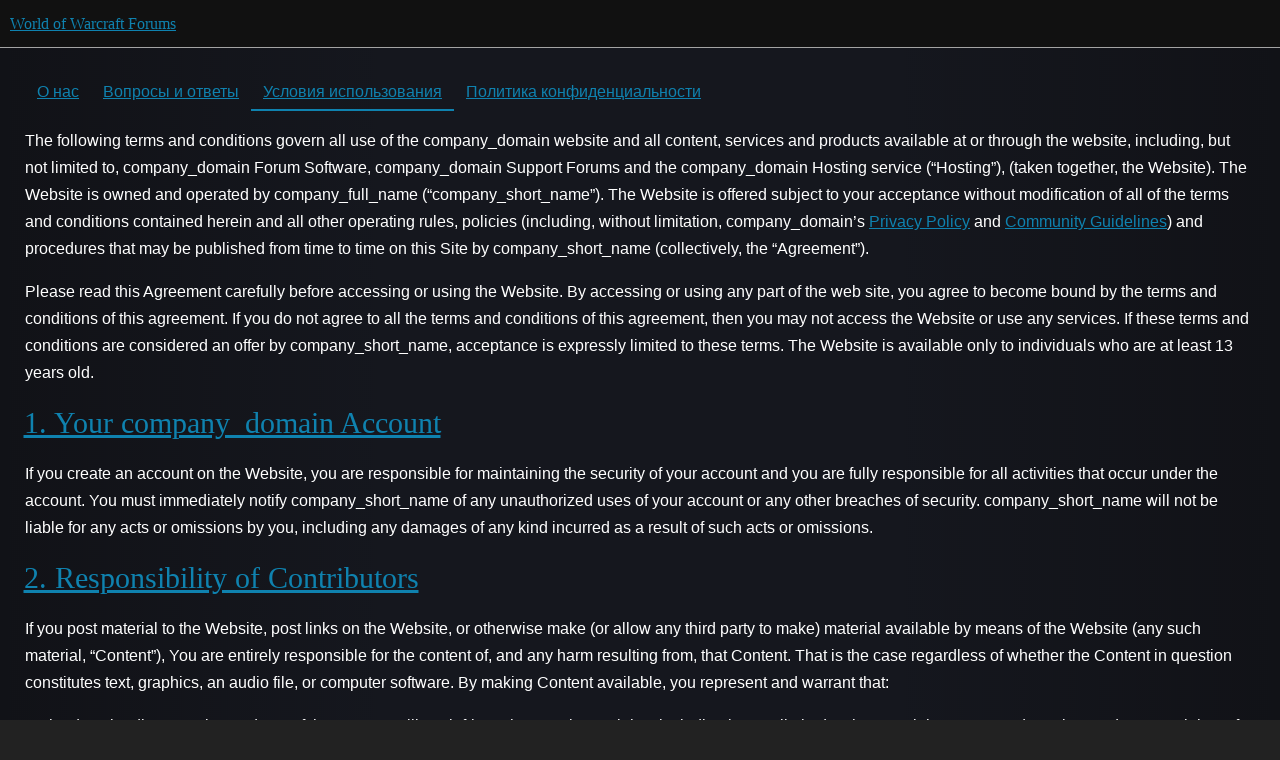

--- FILE ---
content_type: text/html; charset=utf-8
request_url: https://eu.forums.blizzard.com/ru/wow/tos
body_size: 8277
content:
<!DOCTYPE html>
<html lang="ru">
  <head>
    <meta charset="utf-8">
    <title>Условия использования - World of Warcraft Forums</title>
    <meta name="description" content="">
    <meta name="generator" content="Discourse 3.5.3 - https://github.com/discourse/discourse version e4edb82d43772b646b1025881faaa6548ce9c903">
<link rel="icon" type="image/png" href="https://d10nlbeqqfyvhx.cloudfront.net/optimized/1X/63f57bf1c0844651892e596a90ecb2a20275fd3a_2_32x32.png">
<link rel="apple-touch-icon" type="image/png" href="https://d10nlbeqqfyvhx.cloudfront.net/optimized/1X/c1ee39fb831f065a960a235afba3b65dcbf16454_2_180x180.png">
<meta name="theme-color" media="all" content="#111111">

<meta name="color-scheme" content="dark">

<meta name="viewport" content="width=device-width, initial-scale=1.0, minimum-scale=1.0, viewport-fit=cover">
<meta name="discourse-base-uri" content="/ru/wow">
<link rel="canonical" href="https://eu.forums.blizzard.com/ru/wow/tos" />

<link rel="search" type="application/opensearchdescription+xml" href="https://eu.forums.blizzard.com/ru/wow/opensearch.xml" title="World of Warcraft Forums Search">

    <link href="https://d3pbwrbephk9ur.cloudfront.net/ru/wow/stylesheets/color_definitions_blizzard_2_3_4d680bc17cb6b11b3d9ed9cdd6d3794fec500a94.css?__ws=eu.forums.blizzard.com" media="all" rel="stylesheet" class="light-scheme" data-scheme-id="2"/>

<link href="https://d3pbwrbephk9ur.cloudfront.net/ru/wow/stylesheets/common_f8b7b26e00d7a423c5a483d49ed84683033b1bb8.css?__ws=eu.forums.blizzard.com" media="all" rel="stylesheet" data-target="common"  />

  <link href="https://d3pbwrbephk9ur.cloudfront.net/ru/wow/stylesheets/desktop_f8b7b26e00d7a423c5a483d49ed84683033b1bb8.css?__ws=eu.forums.blizzard.com" media="all" rel="stylesheet" data-target="desktop"  />



    <link href="https://d3pbwrbephk9ur.cloudfront.net/ru/wow/stylesheets/checklist_f8b7b26e00d7a423c5a483d49ed84683033b1bb8.css?__ws=eu.forums.blizzard.com" media="all" rel="stylesheet" data-target="checklist"  />
    <link href="https://d3pbwrbephk9ur.cloudfront.net/ru/wow/stylesheets/discourse-akismet_f8b7b26e00d7a423c5a483d49ed84683033b1bb8.css?__ws=eu.forums.blizzard.com" media="all" rel="stylesheet" data-target="discourse-akismet"  />
    <link href="https://d3pbwrbephk9ur.cloudfront.net/ru/wow/stylesheets/discourse-alias_f8b7b26e00d7a423c5a483d49ed84683033b1bb8.css?__ws=eu.forums.blizzard.com" media="all" rel="stylesheet" data-target="discourse-alias"  />
    <link href="https://d3pbwrbephk9ur.cloudfront.net/ru/wow/stylesheets/discourse-assign_f8b7b26e00d7a423c5a483d49ed84683033b1bb8.css?__ws=eu.forums.blizzard.com" media="all" rel="stylesheet" data-target="discourse-assign"  />
    <link href="https://d3pbwrbephk9ur.cloudfront.net/ru/wow/stylesheets/discourse-characters-required_f8b7b26e00d7a423c5a483d49ed84683033b1bb8.css?__ws=eu.forums.blizzard.com" media="all" rel="stylesheet" data-target="discourse-characters-required"  />
    <link href="https://d3pbwrbephk9ur.cloudfront.net/ru/wow/stylesheets/discourse-details_f8b7b26e00d7a423c5a483d49ed84683033b1bb8.css?__ws=eu.forums.blizzard.com" media="all" rel="stylesheet" data-target="discourse-details"  />
    <link href="https://d3pbwrbephk9ur.cloudfront.net/ru/wow/stylesheets/discourse-group-tracker_f8b7b26e00d7a423c5a483d49ed84683033b1bb8.css?__ws=eu.forums.blizzard.com" media="all" rel="stylesheet" data-target="discourse-group-tracker"  />
    <link href="https://d3pbwrbephk9ur.cloudfront.net/ru/wow/stylesheets/discourse-lazy-videos_f8b7b26e00d7a423c5a483d49ed84683033b1bb8.css?__ws=eu.forums.blizzard.com" media="all" rel="stylesheet" data-target="discourse-lazy-videos"  />
    <link href="https://d3pbwrbephk9ur.cloudfront.net/ru/wow/stylesheets/discourse-local-dates_f8b7b26e00d7a423c5a483d49ed84683033b1bb8.css?__ws=eu.forums.blizzard.com" media="all" rel="stylesheet" data-target="discourse-local-dates"  />
    <link href="https://d3pbwrbephk9ur.cloudfront.net/ru/wow/stylesheets/discourse-presence_f8b7b26e00d7a423c5a483d49ed84683033b1bb8.css?__ws=eu.forums.blizzard.com" media="all" rel="stylesheet" data-target="discourse-presence"  />
    <link href="https://d3pbwrbephk9ur.cloudfront.net/ru/wow/stylesheets/discourse-sift_f8b7b26e00d7a423c5a483d49ed84683033b1bb8.css?__ws=eu.forums.blizzard.com" media="all" rel="stylesheet" data-target="discourse-sift"  />
    <link href="https://d3pbwrbephk9ur.cloudfront.net/ru/wow/stylesheets/discourse-solved_f8b7b26e00d7a423c5a483d49ed84683033b1bb8.css?__ws=eu.forums.blizzard.com" media="all" rel="stylesheet" data-target="discourse-solved"  />
    <link href="https://d3pbwrbephk9ur.cloudfront.net/ru/wow/stylesheets/discourse-templates_f8b7b26e00d7a423c5a483d49ed84683033b1bb8.css?__ws=eu.forums.blizzard.com" media="all" rel="stylesheet" data-target="discourse-templates"  />
    <link href="https://d3pbwrbephk9ur.cloudfront.net/ru/wow/stylesheets/discourse-tooltips_f8b7b26e00d7a423c5a483d49ed84683033b1bb8.css?__ws=eu.forums.blizzard.com" media="all" rel="stylesheet" data-target="discourse-tooltips"  />
    <link href="https://d3pbwrbephk9ur.cloudfront.net/ru/wow/stylesheets/discourse-topic-voting_f8b7b26e00d7a423c5a483d49ed84683033b1bb8.css?__ws=eu.forums.blizzard.com" media="all" rel="stylesheet" data-target="discourse-topic-voting"  />
    <link href="https://d3pbwrbephk9ur.cloudfront.net/ru/wow/stylesheets/discourse-user-notes_f8b7b26e00d7a423c5a483d49ed84683033b1bb8.css?__ws=eu.forums.blizzard.com" media="all" rel="stylesheet" data-target="discourse-user-notes"  />
    <link href="https://d3pbwrbephk9ur.cloudfront.net/ru/wow/stylesheets/footnote_f8b7b26e00d7a423c5a483d49ed84683033b1bb8.css?__ws=eu.forums.blizzard.com" media="all" rel="stylesheet" data-target="footnote"  />
    <link href="https://d3pbwrbephk9ur.cloudfront.net/ru/wow/stylesheets/hosted-site_f8b7b26e00d7a423c5a483d49ed84683033b1bb8.css?__ws=eu.forums.blizzard.com" media="all" rel="stylesheet" data-target="hosted-site"  />
    <link href="https://d3pbwrbephk9ur.cloudfront.net/ru/wow/stylesheets/poll_f8b7b26e00d7a423c5a483d49ed84683033b1bb8.css?__ws=eu.forums.blizzard.com" media="all" rel="stylesheet" data-target="poll"  />
    <link href="https://d3pbwrbephk9ur.cloudfront.net/ru/wow/stylesheets/spoiler-alert_f8b7b26e00d7a423c5a483d49ed84683033b1bb8.css?__ws=eu.forums.blizzard.com" media="all" rel="stylesheet" data-target="spoiler-alert"  />
    <link href="https://d3pbwrbephk9ur.cloudfront.net/ru/wow/stylesheets/discourse-topic-voting_desktop_f8b7b26e00d7a423c5a483d49ed84683033b1bb8.css?__ws=eu.forums.blizzard.com" media="all" rel="stylesheet" data-target="discourse-topic-voting_desktop"  />
    <link href="https://d3pbwrbephk9ur.cloudfront.net/ru/wow/stylesheets/poll_desktop_f8b7b26e00d7a423c5a483d49ed84683033b1bb8.css?__ws=eu.forums.blizzard.com" media="all" rel="stylesheet" data-target="poll_desktop"  />

  <link href="https://d3pbwrbephk9ur.cloudfront.net/ru/wow/stylesheets/common_theme_3_ba148adba203f5fdf5b754e799522eb7c4b5fbd3.css?__ws=eu.forums.blizzard.com" media="all" rel="stylesheet" data-target="common_theme" data-theme-id="3" data-theme-name="blizzard"/>
    <link href="https://d3pbwrbephk9ur.cloudfront.net/ru/wow/stylesheets/desktop_theme_3_822f92185e6620093d1177a4e41056ea8316e4e7.css?__ws=eu.forums.blizzard.com" media="all" rel="stylesheet" data-target="desktop_theme" data-theme-id="3" data-theme-name="blizzard"/>

    
    
        <meta property="og:site_name" content="World of Warcraft Forums" />
<meta property="og:type" content="website" />
<meta name="twitter:card" content="summary_large_image" />
<meta name="twitter:image" content="https://d10nlbeqqfyvhx.cloudfront.net/ru/wow/original/1X/36dbe0c913654c607f510eb7bca5b5baa6a7b1bf.png" />
<meta property="og:image" content="https://d10nlbeqqfyvhx.cloudfront.net/ru/wow/original/1X/61fe941531381941bbf5373e83a5be6a9b07c20e.png" />
<meta property="og:url" content="https://eu.forums.blizzard.com/ru/wow/tos" />
<meta name="twitter:url" content="https://eu.forums.blizzard.com/ru/wow/tos" />
<meta property="og:title" content="Условия использования - World of Warcraft Forums" />
<meta name="twitter:title" content="Условия использования - World of Warcraft Forums" />

    
  </head>
  <body class="crawler ">
    
    <header>
  <a href="/ru/wow/">World of Warcraft Forums</a>
</header>

    <div id="main-outlet" class="wrap" role="main">
      <div itemscope itemtype='http://schema.org/WebPage'>
  <meta itemprop='lastReviewed' content='2018-10-01'>
  <ul class='nav-pills' role='navigation' itemscope itemtype='http://schema.org/SiteNavigationElement'>
      <li class="nav-item-about"><a href="/ru/wow/about">О нас</a></a></li>
        <li class='nav-item-faq'><a class='' href='/ru/wow/faq'>Вопросы и ответы</a></li>
      <li class='nav-item-tos'><a href='/ru/wow/tos' class='active'>Условия использования</a></li>
      <li class='nav-item-privacy'><a href='/ru/wow/privacy' class=''>Политика конфиденциальности</a></li>
  </ul>


  <div itemprop='mainContentOfPage'>
    <p>The following terms and conditions govern all use of the company_domain website and all content, services and products available at or through the website, including, but not limited to, company_domain Forum Software, company_domain Support Forums and the company_domain Hosting service (“Hosting”), (taken together, the Website). The Website is owned and operated by company_full_name (“company_short_name”). The Website is offered subject to your acceptance without modification of all of the terms and conditions contained herein and all other operating rules, policies (including, without limitation, company_domain’s <a href="/privacy">Privacy Policy</a> and <a href="/faq">Community Guidelines</a>) and procedures that may be published from time to time on this Site by company_short_name (collectively, the “Agreement”).</p>
<p>Please read this Agreement carefully before accessing or using the Website. By accessing or using any part of the web site, you agree to become bound by the terms and conditions of this agreement. If you do not agree to all the terms and conditions of this agreement, then you may not access the Website or use any services. If these terms and conditions are considered an offer by company_short_name, acceptance is expressly limited to these terms. The Website is available only to individuals who are at least 13 years old.</p>
<p><a name="1"></a></p>
<h2>
<a name="h-1-your-company_domain-account1-1" class="anchor" href="#h-1-your-company_domain-account1-1"></a><a href="#1">1. Your company_domain Account</a>
</h2>
<p>If you create an account on the Website, you are responsible for maintaining the security of your account and you are fully responsible for all activities that occur under the account. You must immediately notify company_short_name of any unauthorized uses of your account or any other breaches of security. company_short_name will not be liable for any acts or omissions by you, including any damages of any kind incurred as a result of such acts or omissions.</p>
<p><a name="2"></a></p>
<h2>
<a name="h-2-responsibility-of-contributors2-2" class="anchor" href="#h-2-responsibility-of-contributors2-2"></a><a href="#2">2. Responsibility of Contributors</a>
</h2>
<p>If you post material to the Website, post links on the Website, or otherwise make (or allow any third party to make) material available by means of the Website (any such material, “Content”), You are entirely responsible for the content of, and any harm resulting from, that Content. That is the case regardless of whether the Content in question constitutes text, graphics, an audio file, or computer software. By making Content available, you represent and warrant that:</p>
<ul>
<li>the downloading, copying and use of the Content will not infringe the proprietary rights, including but not limited to the copyright, patent, trademark or trade secret rights, of any third party;</li>
<li>if your employer has rights to intellectual property you create, you have either (i) received permission from your employer to post or make available the Content, including but not limited to any software, or (ii) secured from your employer a waiver as to all rights in or to the Content;</li>
<li>you have fully complied with any third-party licenses relating to the Content, and have done all things necessary to successfully pass through to end users any required terms;</li>
<li>the Content does not contain or install any viruses, worms, malware, Trojan horses or other harmful or destructive content;</li>
<li>the Content is not spam, is not machine- or randomly-generated, and does not contain unethical or unwanted commercial content designed to drive traffic to third party sites or boost the search engine rankings of third party sites, or to further unlawful acts (such as phishing) or mislead recipients as to the source of the material (such as spoofing);</li>
<li>the Content is not pornographic, does not contain threats or incite violence, and does not violate the privacy or publicity rights of any third party;</li>
<li>your content is not getting advertised via unwanted electronic messages such as spam links on newsgroups, email lists, blogs and web sites, and similar unsolicited promotional methods;</li>
<li>your content is not named in a manner that misleads your readers into thinking that you are another person or company; and</li>
<li>you have, in the case of Content that includes computer code, accurately categorized and/or described the type, nature, uses and effects of the materials, whether requested to do so by company_short_name or otherwise.</li>
</ul>
<p><a name="3"></a></p>
<h2>
<a name="h-3-user-content-license3-3" class="anchor" href="#h-3-user-content-license3-3"></a><a href="#3">3. User Content License</a>
</h2>
<p>User contributions are licensed under a <a href="http://creativecommons.org/licenses/by-nc-sa/3.0/deed.en_US">Creative Commons Attribution-NonCommercial-ShareAlike 3.0 Unported License</a>. Without limiting any of those representations or warranties, company_short_name has the right (though not the obligation) to, in company_short_name’s sole discretion (i) refuse or remove any content that, in company_short_name’s reasonable opinion, violates any company_short_name policy or is in any way harmful or objectionable, or (ii) terminate or deny access to and use of the Website to any individual or entity for any reason, in company_short_name’s sole discretion. company_short_name will have no obligation to provide a refund of any amounts previously paid.</p>
<p><a name="4"></a></p>
<h2>
<a name="h-4-payment-and-renewal4-4" class="anchor" href="#h-4-payment-and-renewal4-4"></a><a href="#4">4. Payment and Renewal</a>
</h2>
<h3>
<a name="general-terms-5" class="anchor" href="#general-terms-5"></a>General Terms</h3>
<p>Optional paid services or upgrades may be available on the Website. When utilizing an optional paid service or upgrade, you agree to pay company_short_name the monthly or annual subscription fees indicated. Payments will be charged on a pre-pay basis on the day you begin utilizing the service or upgrade and will cover the use of that service or upgrade for a monthly or annual subscription period as indicated. These fees are not refundable.</p>
<h3>
<a name="automatic-renewal-6" class="anchor" href="#automatic-renewal-6"></a>Automatic Renewal</h3>
<p>Unless you notify company_short_name before the end of the applicable subscription period that you want to cancel a service or upgrade, your subscription will automatically renew and you authorize us to collect the then-applicable annual or monthly subscription fee (as well as any taxes) using any credit card or other payment mechanism we have on record for you. Subscriptions can be canceled at any time.</p>
<p><a name="5"></a></p>
<h2>
<a name="h-5-services5-7" class="anchor" href="#h-5-services5-7"></a><a href="#5">5. Services</a>
</h2>
<h3>
<a name="hosting-support-services-8" class="anchor" href="#hosting-support-services-8"></a>Hosting, Support Services</h3>
<p>Optional Hosting and Support services may be provided by company_short_name under the terms and conditions for each such service. By signing up for a Hosting/Support or Support services account, you agree to abide by such terms and conditions.</p>
<h3>
<a name="https-9" class="anchor" href="#https-9"></a>HTTPS</h3>
<p>We offer HTTPS as a paid add-on. By signing up and using a custom domain on company_domain, you authorize us to act on the domain name registrant’s behalf (by requesting the necessary certificates, for example) for the sole purpose of providing HTTPS on your site.</p>
<h3>
<a name="enterprise-10" class="anchor" href="#enterprise-10"></a>Enterprise</h3>
<p>Enterprise Hosting services are provided by company_short_name under the terms and conditions for each such service, which are determined by a customer-specific contract. By signing up for an Enterprise Hosting account you agree to abide by such terms and conditions.</p>
<p><a name="6"></a></p>
<h2>
<a name="h-6-responsibility-of-website-visitors6-11" class="anchor" href="#h-6-responsibility-of-website-visitors6-11"></a><a href="#6">6. Responsibility of Website Visitors</a>
</h2>
<p>company_short_name has not reviewed, and cannot review, all of the material, including computer software, posted to the Website, and cannot therefore be responsible for that material’s content, use or effects. By operating the Website, company_short_name does not represent or imply that it endorses the material there posted, or that it believes such material to be accurate, useful or non-harmful. You are responsible for taking precautions as necessary to protect yourself and your computer systems from viruses, worms, Trojan horses, and other harmful or destructive content. The Website may contain content that is offensive, indecent, or otherwise objectionable, as well as content containing technical inaccuracies, typographical mistakes, and other errors. The Website may also contain material that violates the privacy or publicity rights, or infringes the intellectual property and other proprietary rights, of third parties, or the downloading, copying or use of which is subject to additional terms and conditions, stated or unstated. company_short_name disclaims any responsibility for any harm resulting from the use by visitors of the Website, or from any downloading by those visitors of content there posted.</p>
<p><a name="7"></a></p>
<h2>
<a name="h-7-content-posted-on-other-websites7-12" class="anchor" href="#h-7-content-posted-on-other-websites7-12"></a><a href="#7">7. Content Posted on Other Websites</a>
</h2>
<p>We have not reviewed, and cannot review, all of the material, including computer software, made available through the websites and webpages to which company_domain links, and that link to company_domain. company_short_name does not have any control over those non-company_domain websites and webpages, and is not responsible for their contents or their use. By linking to a non-company_domain website or webpage, company_short_name does not represent or imply that it endorses such website or webpage. You are responsible for taking precautions as necessary to protect yourself and your computer systems from viruses, worms, Trojan horses, and other harmful or destructive content. company_short_name disclaims any responsibility for any harm resulting from your use of non-company_domain websites and webpages.</p>
<p><a name="8"></a></p>
<h2>
<a name="h-8-copyright-infringement-and-dmca-policy8-13" class="anchor" href="#h-8-copyright-infringement-and-dmca-policy8-13"></a><a href="#8">8. Copyright Infringement and DMCA Policy</a>
</h2>
<p>As company_short_name asks others to respect its intellectual property rights, it respects the intellectual property rights of others. If you believe that material located on or linked to by company_domain violates your copyright, and if this website resides in the USA, you are encouraged to notify company_short_name in accordance with company_short_name’s <a href="http://en.wikipedia.org/wiki/Digital_Millennium_Copyright_Act">Digital Millennium Copyright Act</a> (“DMCA”) Policy. company_short_name will respond to all such notices, including as required or appropriate by removing the infringing material or disabling all links to the infringing material. company_short_name will terminate a visitor’s access to and use of the Website if, under appropriate circumstances, the visitor is determined to be a repeat infringer of the copyrights or other intellectual property rights of company_short_name or others. In the case of such termination, company_short_name will have no obligation to provide a refund of any amounts previously paid to company_short_name.</p>
<p><a name="9"></a></p>
<h2>
<a name="h-9-intellectual-property9-14" class="anchor" href="#h-9-intellectual-property9-14"></a><a href="#9">9. Intellectual Property</a>
</h2>
<p>This Agreement does not transfer from company_short_name to you any company_short_name or third party intellectual property, and all right, title and interest in and to such property will remain (as between the parties) solely with company_short_name. company_short_name, company_domain, the company_domain logo, and all other trademarks, service marks, graphics and logos used in connection with company_domain, or the Website are trademarks or registered trademarks of company_short_name or company_short_name’s licensors. Other trademarks, service marks, graphics and logos used in connection with the Website may be the trademarks of other third parties. Your use of the Website grants you no right or license to reproduce or otherwise use any company_short_name or third-party trademarks.</p>
<p><a name="10"></a></p>
<h2>
<a name="h-10-attribution10-15" class="anchor" href="#h-10-attribution10-15"></a><a href="#10">10. Attribution</a>
</h2>
<p>company_short_name reserves the right to display attribution links such as ‘Powered by company_domain,’ theme author, and font attribution in your content footer.</p>
<p><a name="11"></a></p>
<h2>
<a name="h-11-changes11-16" class="anchor" href="#h-11-changes11-16"></a><a href="#11">11. Changes</a>
</h2>
<p>company_short_name reserves the right, at its sole discretion, to modify or replace any part of this Agreement. It is your responsibility to check this Agreement periodically for changes. Your continued use of or access to the Website following the posting of any changes to this Agreement constitutes acceptance of those changes. company_short_name may also, in the future, offer new services and/or features through the Website (including, the release of new tools and resources). Such new features and/or services shall be subject to the terms and conditions of this Agreement.</p>
<p><a name="12"></a></p>
<h2>
<a name="h-12-termination12-17" class="anchor" href="#h-12-termination12-17"></a><a href="#12">12. Termination</a>
</h2>
<p>company_short_name may terminate your access to all or any part of the Website at any time, with or without cause, with or without notice, effective immediately. If you wish to terminate this Agreement or your company_domain account (if you have one), you may simply discontinue using the Website. All provisions of this Agreement which by their nature should survive termination shall survive termination, including, without limitation, ownership provisions, warranty disclaimers, indemnity and limitations of liability.</p>
<p><a name="13"></a></p>
<h2>
<a name="h-13-disclaimer-of-warranties13-18" class="anchor" href="#h-13-disclaimer-of-warranties13-18"></a><a href="#13">13. Disclaimer of Warranties</a>
</h2>
<p>The Website is provided “as is”. company_short_name and its suppliers and licensors hereby disclaim all warranties of any kind, express or implied, including, without limitation, the warranties of merchantability, fitness for a particular purpose and non-infringement. Neither company_short_name nor its suppliers and licensors, makes any warranty that the Website will be error free or that access thereto will be continuous or uninterrupted. If you’re actually reading this, here’s <a href="http://www.newyorker.com/online/blogs/shouts/2012/12/the-hundred-best-lists-of-all-time.html">a treat</a>. You understand that you download from, or otherwise obtain content or services through, the Website at your own discretion and risk.</p>
<p><a name="14"></a></p>
<h2>
<a name="h-14-limitation-of-liability14-19" class="anchor" href="#h-14-limitation-of-liability14-19"></a><a href="#14">14. Limitation of Liability</a>
</h2>
<p>In no event will company_short_name, or its suppliers or licensors, be liable with respect to any subject matter of this agreement under any contract, negligence, strict liability or other legal or equitable theory for: (i) any special, incidental or consequential damages; (ii) the cost of procurement for substitute products or services; (iii) for interruption of use or loss or corruption of data; or (iv) for any amounts that exceed the fees paid by you to company_short_name under this agreement during the twelve (12) month period prior to the cause of action. company_short_name shall have no liability for any failure or delay due to matters beyond their reasonable control. The foregoing shall not apply to the extent prohibited by applicable law.</p>
<p><a name="15"></a></p>
<h2>
<a name="h-15-general-representation-and-warranty15-20" class="anchor" href="#h-15-general-representation-and-warranty15-20"></a><a href="#15">15. General Representation and Warranty</a>
</h2>
<p>You represent and warrant that (i) your use of the Website will be in strict accordance with the company_short_name <a href="/privacy">Privacy Policy</a>, <a href="/guidelines">Community Guidelines</a>, with this Agreement and with all applicable laws and regulations (including without limitation any local laws or regulations in your country, state, city, or other governmental area, regarding online conduct and acceptable content, and including all applicable laws regarding the transmission of technical data exported from the country in which this website resides or the country in which you reside) and (ii) your use of the Website will not infringe or misappropriate the intellectual property rights of any third party.</p>
<p><a name="16"></a></p>
<h2>
<a name="h-16-indemnification16-21" class="anchor" href="#h-16-indemnification16-21"></a><a href="#16">16. Indemnification</a>
</h2>
<p>You agree to indemnify and hold harmless company_short_name, its contractors, and its licensors, and their respective directors, officers, employees and agents from and against any and all claims and expenses, including attorneys’ fees, arising out of your use of the Website, including but not limited to your violation of this Agreement.</p>
<p><a name="17"></a></p>
<h2>
<a name="h-17-miscellaneous17-22" class="anchor" href="#h-17-miscellaneous17-22"></a><a href="#17">17. Miscellaneous</a>
</h2>
<p>This Agreement constitutes the entire agreement between company_short_name and you concerning the subject matter hereof, and they may only be modified by a written amendment signed by an authorized executive of company_short_name, or by the posting by company_short_name of a revised version. Except to the extent applicable law, if any, provides otherwise, this Agreement, any access to or use of the Website will be governed by the laws of the state of California, U.S.A., excluding its conflict of law provisions, and the proper venue for any disputes arising out of or relating to any of the same will be the state and federal courts located in San Francisco County, California. Except for claims for injunctive or equitable relief or claims regarding intellectual property rights (which may be brought in any competent court without the posting of a bond), any dispute arising under this Agreement shall be finally settled in accordance with the Comprehensive Arbitration Rules of the Judicial Arbitration and Mediation Service, Inc. (“JAMS”) by three arbitrators appointed in accordance with such Rules. The arbitration shall take place in San Francisco, California, in the English language and the arbitral decision may be enforced in any court. The prevailing party in any action or proceeding to enforce this Agreement shall be entitled to costs and attorneys’ fees. If any part of this Agreement is held invalid or unenforceable, that part will be construed to reflect the parties’ original intent, and the remaining portions will remain in full force and effect. A waiver by either party of any term or condition of this Agreement or any breach thereof, in any one instance, will not waive such term or condition or any subsequent breach thereof. You may assign your rights under this Agreement to any party that consents to, and agrees to be bound by, its terms and conditions; company_short_name may assign its rights under this Agreement without condition. This Agreement will be binding upon and will inure to the benefit of the parties, their successors and permitted assigns.</p>
<p>This document is CC-BY-SA. It was last updated January 1, 2018.</p>
<p>Originally adapted from the <a href="http://en.wordpress.com/tos/">WordPress Terms of Service</a>.</p>
  </div>
</div>

  

    </div>
    <footer class="container wrap">
  <nav class='crawler-nav'>
    <ul>
      <li itemscope itemtype='http://schema.org/SiteNavigationElement'>
        <span itemprop='name'>
          <a href='/ru/wow/' itemprop="url">Главная </a>
        </span>
      </li>
      <li itemscope itemtype='http://schema.org/SiteNavigationElement'>
        <span itemprop='name'>
          <a href='/ru/wow/categories' itemprop="url">Категории </a>
        </span>
      </li>
      <li itemscope itemtype='http://schema.org/SiteNavigationElement'>
        <span itemprop='name'>
          <a href='/ru/wow/guidelines' itemprop="url">Правила </a>
        </span>
      </li>
        <li itemscope itemtype='http://schema.org/SiteNavigationElement'>
          <span itemprop='name'>
            <a href='/ru/wow/tos' itemprop="url">Условия использования </a>
          </span>
        </li>
        <li itemscope itemtype='http://schema.org/SiteNavigationElement'>
          <span itemprop='name'>
            <a href='/ru/wow/privacy' itemprop="url">Политика конфиденциальности </a>
          </span>
        </li>
    </ul>
  </nav>
  <p class='powered-by-link'>На платформе <a href="https://www.discourse.org">Discourse</a>. Для оптимального просмотра включите JavaScript.</p>
</footer>

    
    
  </body>
  
</html>


--- FILE ---
content_type: text/css
request_url: https://d3pbwrbephk9ur.cloudfront.net/ru/wow/stylesheets/color_definitions_blizzard_2_3_4d680bc17cb6b11b3d9ed9cdd6d3794fec500a94.css?__ws=eu.forums.blizzard.com
body_size: 1921
content:
:root{--csstools-color-scheme--light: ;color-scheme:dark;--scheme-type: dark;--primary: #dddddd;--secondary: #222222;--tertiary: #0f82af;--quaternary: #c14924;--header_background: #111111;--header_primary: #dddddd;--highlight: #a87137;--danger: #e45735;--success: #1ca551;--love: #00aeff;--d-selected: #d1f0ff;--d-hover: #f2f2f2;--always-black-rgb: 0, 0, 0;--primary-rgb: 221, 221, 221;--primary-low-rgb: 49, 49, 49;--primary-very-low-rgb: 40, 40, 40;--secondary-rgb: 34, 34, 34;--header_background-rgb: 17, 17, 17;--tertiary-rgb: 15, 130, 175;--highlight-rgb: 168, 113, 55;--success-rgb: 28, 165, 81;--primary-very-low: rgb(39.78, 39.78, 39.78);--primary-low: rgb(48.62, 48.62, 48.62);--primary-low-mid: rgb(121.55, 121.55, 121.55);--primary-medium: rgb(143.65, 143.65, 143.65);--primary-high: rgb(165.75, 165.75, 165.75);--primary-very-high: rgb(198.9, 198.9, 198.9);--primary-50: rgb(39.78, 39.78, 39.78);--primary-100: rgb(44.2, 44.2, 44.2);--primary-200: rgb(48.62, 48.62, 48.62);--primary-300: rgb(88.4, 88.4, 88.4);--primary-400: rgb(121.55, 121.55, 121.55);--primary-500: rgb(132.6, 132.6, 132.6);--primary-600: rgb(143.65, 143.65, 143.65);--primary-700: rgb(154.7, 154.7, 154.7);--primary-800: rgb(165.75, 165.75, 165.75);--primary-900: rgb(198.9, 198.9, 198.9);--header_primary-low: rgb(71.7230785731, 71.7230785731, 71.7230785731);--header_primary-low-mid: rgb(131.4617815184, 131.4617815184, 131.4617815184);--header_primary-medium: rgb(164.2942482256, 164.2942482256, 164.2942482256);--header_primary-high: rgb(185.1361661048, 185.1361661048, 185.1361661048);--header_primary-very-high: rgb(209.7279189808, 209.7279189808, 209.7279189808);--secondary-low: rgb(188.7, 188.7, 188.7);--secondary-medium: rgb(144.5, 144.5, 144.5);--secondary-high: rgb(100.3, 100.3, 100.3);--secondary-very-high: rgb(49.47, 49.47, 49.47);--tertiary-very-low: rgb(3.75, 32.5, 43.75);--tertiary-low: rgb(5.25, 45.5, 61.25);--tertiary-medium: rgb(8.25, 71.5, 96.25);--tertiary-high: rgb(11.25, 97.5, 131.25);--tertiary-hover: rgb(20.0526315789, 173.7894736842, 233.9473684211);--tertiary-25: #031a23;--tertiary-50: rgb(3.75, 32.5, 43.75);--tertiary-100: rgb(4.2, 36.4, 49);--tertiary-200: rgb(4.65, 40.3, 54.25);--tertiary-300: rgb(5.25, 45.5, 61.25);--tertiary-400: rgb(6.3, 54.6, 73.5);--tertiary-500: rgb(7.2, 62.4, 84);--tertiary-600: rgb(8.25, 71.5, 96.25);--tertiary-700: rgb(9.3, 80.6, 108.5);--tertiary-800: rgb(10.35, 89.7, 120.75);--tertiary-900: rgb(11.25, 97.5, 131.25);--quaternary-low: rgb(57.9, 21.9, 10.8);--highlight-bg: rgb(33.6, 22.6, 11);--highlight-low: rgb(33.6, 22.6, 11);--highlight-medium: rgb(75.6, 50.85, 24.75);--highlight-high: rgb(151.2, 101.7, 49.5);--danger-low: rgb(89.2328384279, 26.9465502183, 11.9271615721);--danger-low-mid: rgba(99.1475982533, 29.9406113537, 13.2524017467, 0.7);--danger-medium: rgb(161.1148471616, 48.6534934498, 21.5351528384);--danger-hover: rgb(198.2951965066, 59.8812227074, 26.5048034934);--success-low: rgb(11.2, 66, 32.4);--success-medium: rgb(16.8, 99, 48.6);--success-hover: rgb(22.4, 132, 64.8);--love-low: rgb(0, 69.6, 102);--wiki: green;--blend-primary-secondary-5: rgb(59.5, 59.5, 59.5);--primary-med-or-secondary-med: rgb(144.5, 144.5, 144.5);--primary-med-or-secondary-high: rgb(100.3, 100.3, 100.3);--primary-high-or-secondary-low: rgb(188.7, 188.7, 188.7);--primary-low-mid-or-secondary-high: rgb(100.3, 100.3, 100.3);--primary-low-mid-or-secondary-low: rgb(188.7, 188.7, 188.7);--primary-or-primary-low-mid: rgb(121.55, 121.55, 121.55);--highlight-low-or-medium: rgb(75.6, 50.85, 24.75);--tertiary-or-tertiary-low: rgb(5.25, 45.5, 61.25);--tertiary-low-or-tertiary-high: rgb(11.25, 97.5, 131.25);--tertiary-med-or-tertiary: #0f82af;--secondary-or-primary: #dddddd;--tertiary-or-white: #fff;--facebook-or-white: #fff;--twitter-or-white: #fff;--hljs-attr: #88aece;--hljs-attribute: #c59bc1;--hljs-addition: #76c490;--hljs-bg: rgba(0, 0, 0, 0.25);--inline-code-bg: rgba(0, 0, 0, 0.35);--hljs-comment: rgb(132.6, 132.6, 132.6);--hljs-deletion: #de7176;--hljs-keyword: #88aece;--hljs-title: #f08d49;--hljs-name: #f08d49;--hljs-punctuation: #ccc;--hljs-symbol: #b5bd68;--hljs-variable: #b5bd68;--hljs-string: #b5bd68;--google: #fff;--google-hover: rgb(242.25, 242.25, 242.25);--instagram: #e1306c;--instagram-hover: rgb(171.6265822785, 24.8734177215, 74.6202531646);--facebook: #0866ff;--facebook-hover: rgb(0, 70.975708502, 186.5);--cas: #70ba61;--twitter: #000;--github: #100e0f;--github-hover: rgb(70.4, 61.6, 66);--discord: #7289da;--discord-hover: rgb(73.6011235955, 103.191011236, 207.3988764045);--gold: rgb(231, 195, 0);--silver: #c0c0c0;--bronze: #cd7f32;--d-link-color: var(--tertiary);--title-color--read: var(--primary-medium);--content-border-color: var(--primary-low);--input-border-color: var(--primary-400);--table-border-color: var(--content-border-color);--metadata-color: var(--primary-medium);--d-badge-card-background-color: var(--primary-very-low);--mention-background-color: var(--primary-low);--title-color: var(--primary);--title-color--header: var(--header_primary);--excerpt-color: var(--primary-high);--shadow-modal: 0 8px 60px rgba(0, 0, 0, 1);--shadow-composer: 0 -1px 40px rgba(0, 0, 0, 0.35);--shadow-card: 0 4px 14px rgba(0, 0, 0, 0.5);--shadow-dropdown: 0 2px 12px 0 rgba(0, 0, 0, 0.25);--shadow-menu-panel: var(--shadow-dropdown);--shadow-header: 0 0 0 1px var(--content-border-color);--shadow-footer-nav: 0 0 2px 0 rgba(0, 0, 0, 0.4);--shadow-focus-danger: 0 0 6px 0 var(--danger);--float-kit-arrow-stroke-color: var(--primary-low);--float-kit-arrow-fill-color: var(--secondary);--topic-timeline-border-color: rgb(11.25, 97.5, 131.25);--4e8b51d2-csstools-light-dark-toggle--0: var(--csstools-color-scheme--light) var(--tertiary);--topic-timeline-handle-color: var(--4e8b51d2-csstools-light-dark-toggle--0, var(--tertiary-400));}

@supports (color: light-dark(red, red)){
:root{--topic-timeline-handle-color: light-dark( var(--tertiary-400), var(--tertiary) );}
}@supports not (color: light-dark(tan, tan)){:root *{--4e8b51d2-csstools-light-dark-toggle--0: var(--csstools-color-scheme--light) var(--tertiary);--topic-timeline-handle-color: var(--4e8b51d2-csstools-light-dark-toggle--0, var(--tertiary-400));}}:root{--chat-skeleton-animation-rgb: 40, 40, 40}:root{--calendar-normal: rgb(4.9342105263, 42.7631578947, 57.5657894737);--calendar-close-to-working-hours: rgb(8.9605263158, 77.6578947368, 104.5394736842);--calendar-in-working-hours: rgb(10.9736842105, 95.1052631579, 128.0263157895)}html{font-variation-settings:normal;font-feature-settings:normal}:root{--font-family: Arial, sans-serif}h1,h2,h3,h4,h5,h6{font-variation-settings:normal;font-feature-settings:normal}:root{--heading-font-family: Arial, sans-serif}@font-face{font-family:"JetBrains Mono";src:url("https://d3pbwrbephk9ur.cloudfront.net/ru/wow/fonts/JetBrainsMono-Regular.woff2?v=0.0.19") format("woff2");font-weight:400}@font-face{font-family:"JetBrains Mono";src:url("https://d3pbwrbephk9ur.cloudfront.net/ru/wow/fonts/JetBrainsMono-Bold.woff2?v=0.0.19") format("woff2");font-weight:700}html{font-variation-settings:normal;font-feature-settings:normal;font-variant-ligatures:none}:root{--d-font-family--monospace: JetBrains Mono, Consolas, Monaco, monospace}
/*# sourceMappingURL=color_definitions_blizzard_2_3_4d680bc17cb6b11b3d9ed9cdd6d3794fec500a94.css.map?__ws=eu.forums.blizzard.com */

--- FILE ---
content_type: text/css
request_url: https://d3pbwrbephk9ur.cloudfront.net/ru/wow/stylesheets/discourse-topic-voting_desktop_f8b7b26e00d7a423c5a483d49ed84683033b1bb8.css?__ws=eu.forums.blizzard.com
body_size: -180
content:
.vote-count-wrapper{font-size:var(--font-up-2);height:40px}
/*# sourceMappingURL=discourse-topic-voting_desktop_f8b7b26e00d7a423c5a483d49ed84683033b1bb8.css.map?__ws=eu.forums.blizzard.com */
